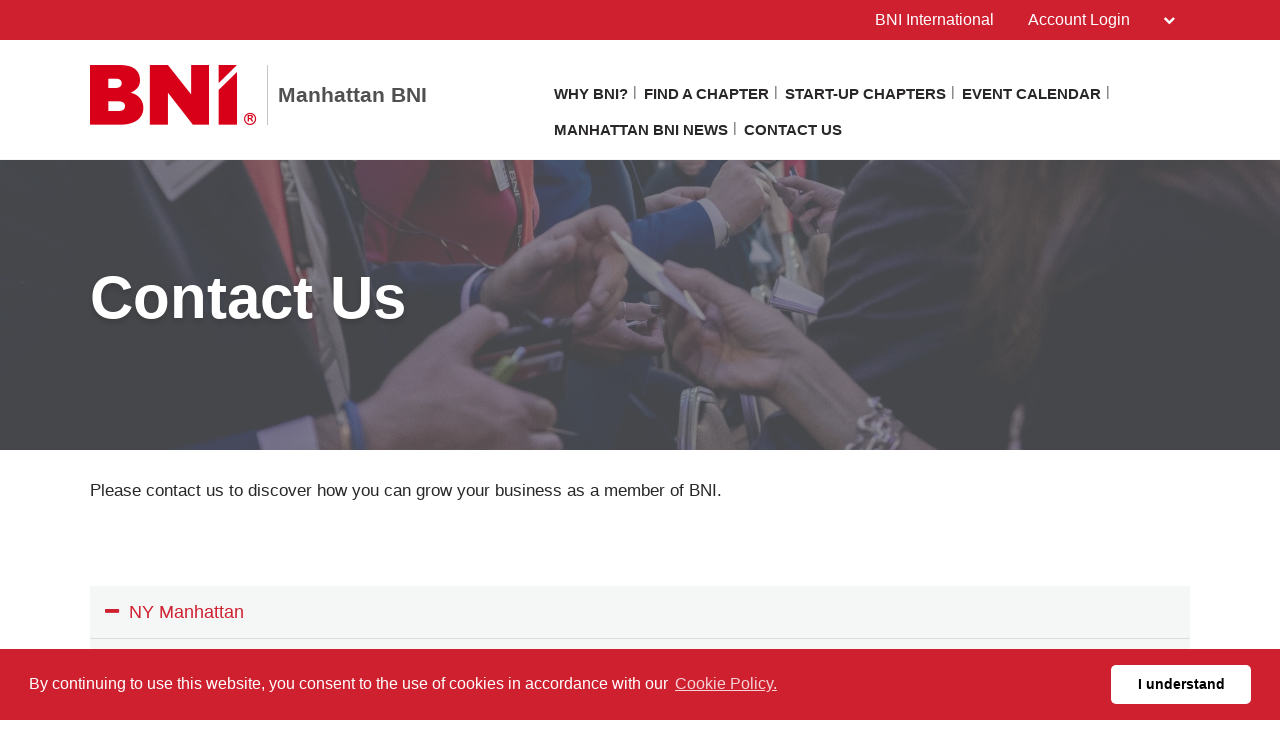

--- FILE ---
content_type: text/html; charset=UTF-8
request_url: https://manhattanbni.com/en-US/contact_us
body_size: 8383
content:
<!doctype html>
<html itemscope itemtype="http://schema.org/WebSite" prefix="og: http://ogp.me/ns#" class="no-js" dir='ltr' lang='en-US'>

<head>
    <meta charset="utf-8">
    <meta name="Content-Type" content="text/html;charset=utf-8">
    <meta http-equiv="X-UA-Compatible" content="IE=edge">
    
    <meta name="apple-mobile-web-app-capable" content="yes">
    <meta name="mobile-web-app-capable" content="yes">
    <meta name="apple-mobile-web-app-status-bar-style" content="black">
    <meta name="viewport" content="width=device-width, minimum-scale=1.0, maximum-scale=1.0, initial-scale=1.0, user-scalable=no">
    <meta name="format-detection" content="telephone=no">
    
	      <title>Contact Us | English (US)</title>

    	
	<meta name="title" content="Contact Us">
	
	<meta name="keywords" content="Contact Us, BNI,">
	<meta name="description" content="BNI: Largest Referral Organization. BNI Website Contact Us page for Manhattan BNI in English (US)">
    
    <meta name="creation_Date" content="2025-07-12 17:55:28">
	<meta name="ROBOTS" content="INDEX,FOLLOW">
	<meta name="author" content="BNI">
	<meta name="copyright" content="{$copyright}">
    
    <link rel="shortcut icon" href="https://cdn.bniconnectglobal.com/new_template/assets/appicon/favicon.ico" type="image/ico">
	<link rel="shortcut icon" href="https://cdn.bniconnectglobal.com/new_template/assets/appicon/favicon.png" type="image/x-icon">

<!-- Apple mobile icons -->
    <link rel="apple-touch-icon" href="https://cdn.bniconnectglobal.com/new_template/assets/appicon/icon-57x57.png" sizes="57x57">
    <link rel="apple-touch-icon" href="https://cdn.bniconnectglobal.com/new_template/assets/appicon/icon-60x60.png" sizes="60x60">
    <link rel="apple-touch-icon" href="https://cdn.bniconnectglobal.com/new_template/assets/appicon/icon-72x72.png" sizes="72x72">
    <link rel="apple-touch-icon" href="https://cdn.bniconnectglobal.com/new_template/assets/appicon/icon-76x76.png" sizes="76x76">
    <link rel="apple-touch-icon" href="https://cdn.bniconnectglobal.com/new_template/assets/appicon/icon-114x114.png" sizes="114x114">
    <link rel="apple-touch-icon" href="https://cdn.bniconnectglobal.com/new_template/assets/appicon/icon-120x120.png" sizes="120x120">
    <link rel="apple-touch-icon" href="https://cdn.bniconnectglobal.com/new_template/assets/appicon/icon-128x128.png" sizes="128x128">
    <link rel="apple-touch-icon" href="https://cdn.bniconnectglobal.com/new_template/assets/appicon/icon-144x144.png" sizes="144x144">
    <link rel="apple-touch-icon" href="https://cdn.bniconnectglobal.com/new_template/assets/appicon/icon-152x152.png" sizes="152x152">
    <link rel="apple-touch-icon" href="https://cdn.bniconnectglobal.com/new_template/assets/appicon/icon-180x180.png" sizes="180x180">

<!-- iOS mobile icons and colors -->
    <meta name="theme-color" content="#FFFFFF">
    <link rel="icon" type="image/png" sizes="36x36" href="https://cdn.bniconnectglobal.com/new_template/assets/appicon/icon-36x36.png">
    <link rel="icon" type="image/png" sizes="48x48" href="https://cdn.bniconnectglobal.com/new_template/assets/appicon/icon-48x48.png">
    <link rel="icon" type="image/png" sizes="72x72" href="https://cdn.bniconnectglobal.com/new_template/assets/appicon/icon-72x72.png">
    <link rel="icon" type="image/png" sizes="96x96" href="https://cdn.bniconnectglobal.com/new_template/assets/appicon/icon-96x96.png">
    <link rel="icon" type="image/png" sizes="148x148" href="https://cdn.bniconnectglobal.com/new_template/assets/appicon/icon-144x144.png">
    <link rel="icon" type="image/png" sizes="192x192" href="https://cdn.bniconnectglobal.com/new_template/assets/appicon/icon-192x192.png">

<!-- Android mobile icons -->
    <link rel="icon" type="image/png" sizes="16x16" href="https://cdn.bniconnectglobal.com/new_template/assets/appicon/icon-16x16.png">
    <link rel="icon" type="image/png" sizes="32x32" href="https://cdn.bniconnectglobal.com/new_template/assets/appicon/icon-32x32.png">
    <link rel="icon" type="image/png" sizes="96x96" href="https://cdn.bniconnectglobal.com/new_template/assets/appicon/icon-96x96.png">
    <link rel="icon" type="image/png" sizes="128x128" href="https://cdn.bniconnectglobal.com/new_template/assets/appicon/icon-128x128.png">      

<!-- Windows mobile icons and colors -->
    <meta name="msapplication-TileColor" content="#FFFFFF">
    <meta name="msapplication-TileImage" content="https://cdn.bniconnectglobal.com/new_template/assets/appicon/icon-144x144.png">

	    <link rel="canonical" href="https://manhattanbni.com/en-US/contact_us">

    <!-- Open Graph meta tags -->
    <meta property="og:site_name" content="Manhattan BNI">
    <meta property="og:title" content="Contact Us">
    <meta property="og:description" content="BNI: Largest Referral Organization">
    <meta property="og:url" content="http://manhattanbni.com/en-US/contact_us">
    <meta property="og:image" content="https://cdn.bniconnectglobal.com/new_template/assets/appicon/socialmedia.png">

    <!-- Twitter card meta tags -->
    <meta name="twitter:card" content="summary">
    <meta name="twitter:url" content="http://manhattanbni.com/en-US/contact_us">
    <meta name="twitter:title" content="Contact Us">
    <meta name="twitter:description" content="BNI: Largest Referral Organization">
    <meta name="twitter:image" content="https://cdn.bniconnectglobal.com/new_template/assets/appicon/socialmedia.png">
    	
    <meta itemprop="image" content="https://cdn.bniconnectglobal.com/new_template/assets/appicon/socialmedia.png">
	
		<!-- JS Files -->
    <script src="https://cdn.bniconnectglobal.com/new_template/libs/jquery-3.2.1/jquery-3.2.1.min.js" data-cookieconsent="ignore"></script>
</head>
<body>
	<link rel="stylesheet" type="text/css" href="https://cdn.bniconnectglobal.com/new_template/assets/styles/css/styles-ltr.css">
	<link rel="stylesheet" type="text/css" href="https://cdn.bniconnectglobal.com/new_template/assets/styles/css/dropdown.css">
    <div class="page">
        
        <header>
            <div class="row topRow">
                <div class="holder">
                    <div class="col-xs-6 col-sm-4 col-md-6 lCol">
						 					
                    </div>
                    <div class="col-xs-6 col-sm-8 col-md-6 rCol">
						
                    
                        <a href="https://www.bni.com/" target="_blank" class="hidden-xs">BNI International</a>
                        <ul class="menuDropdown">
                            <li class="dropdown"><a href="#" class="dropdown-toggle" data-toggle="dropdown" aria-expanded="false" 
							onClick="MobileDropDown('accountdropdown')">Account Login <i class="fa fa-chevron-down" aria-hidden="true"></i></a>
                                <ul class="dropdown-menu accountdropdown-menu">
                                    <li><a href="https://www.bniconnectglobal.com/" target="_blank">BNI Connect</a></li>
									<li><a href="https://www.bnibusinessbuilder.com" target="_blank">BNI Business Builder</a></li>
									<li class="hidden-sm hidden-md hidden-lg"><a href="http://www.bni.com/" target="_blank">BNI International</a></li>
                                </ul>
                            </li>
                        </ul>
                    </div>
                </div>
            </div>
            <div class="row bottomRow">
                <div class="holder">

                    <div class="col-xs-10 col-sm-9 col-md-12 col-lg-5 colLogo hide">
                        <a class="bniLogo" href="index">
                            <span class="ico-068"></span>
                            <span class="texts">
                                <span class="name">Manhattan BNI</span>
                                                            </span>
                        </a>
                    </div>
					 <div class="col-xs-2 col-sm-3 col-md-12 col-lg-7 colNav hide">
	<ul>
		 <li class='hidden-xs hidden-sm'><a href="why_bni">Why BNI?</a></li><li class='hidden-xs hidden-sm'><a href="findachapternew">Find a Chapter</a></li><li class='hidden-xs hidden-sm'><a href="startupchapters">Start-Up Chapters</a></li><li class='hidden-xs hidden-sm'><a href="events">Event Calendar</a></li><li class='hidden-xs hidden-sm'><a href="manhattanbninews">Manhattan BNI News</a></li><li class='hidden-xs hidden-sm'><a href="contact_us">Contact Us</a></li>		
		<li class="hidden-md hidden-lg"><a href="#mobileMenu" class="mobileMenuIcon" data-toggle="mobileMenu" data-target="#mobileMenu"><i class="fa fa-bars"></i></a></li>
	</ul>
</div>



					<div class="col-xs-12 col-sm-12 col-md-12 menuLoader">
												<img loading="lazy" id="menuLoaderAjax" style="display: block; margin: 0 auto;" src="https://cdn.bniconnectglobal.com/images/ajax-loader.gif"/>
											</div>
                </div>
            </div>
        </header>
				<script>
			let pageTemplate="contact";
			let navSetting="1";
            console.log("NAVsettinG", navSetting);
            let navAdvanceChapterSearch = "findachapternew";
            let navFindChapter = "findachapter";
						
			if((pageTemplate=="planyourvisit")&&(navSetting=="0")){
				// document.location.href='findachapter';				
			    document.location.href=navFindChapter;				
			}
			if((pageTemplate=="find-a-chapter")&&(navSetting=="0")){
				// document.location.href='advancedchaptersearch';	
                document.location.href=navAdvanceChapterSearch;			
			}
			
			$("a.published_language_link").each(function () {
				this.search = location.search;
			});

			$(".colNav a").click(function() {
				localStorage.clear();
			});

			$(".navTwo a").click(function() {
				localStorage.clear();
			});

			$(".navLinks a").click(function() {
				localStorage.clear();
			});
			
			$(function(){
				$('.dropdown').hover(function(){ 
					if($(".dropdown-menu:hover").length != 0){
					}else{	
						$('.dropdown-toggle',this).trigger('click'); 
					}
				});		
			});
			function MobileDropDown(param){
				if(window.matchMedia("(max-width: 600px)").matches){
					setTimeout(function(){ 
						if( /Android|webOS|BlackBerry|IEMobile|Opera Mini/i.test(navigator.userAgent) ) {
							$('.'+param+'-menu').toggle();
						}
					}, 200);
					
				}
					
			}
		</script>
<section class="widgetPageHeader" style="background: url('https://cdn.bniconnectglobal.com/new_template/assets/images/innerpage_banners.jpg') no-repeat center center; background-size: cover;">
    <div class="holder">
        <div class="col-xs-12 col-sm-12 col-md-12">
            <h1>
                Contact Us            </h1>
        </div>
    </div>
</section><style>
    .wysiwyg img {
        vertical-align: unset;
    }
</style>
<section class="widgetTextColumns">

    <div class="holder">
        <div class="wysiwyg col-xs-12 col-sm-12 col-md-12">
            <!DOCTYPE html PUBLIC "-//W3C//DTD HTML 4.0 Transitional//EN" "http://www.w3.org/TR/REC-html40/loose.dtd">
<html><body><p>Please contact us to discover how you can grow your business as a member of BNI.&nbsp;</p><script defer src="https://static.cloudflareinsights.com/beacon.min.js/vcd15cbe7772f49c399c6a5babf22c1241717689176015" integrity="sha512-ZpsOmlRQV6y907TI0dKBHq9Md29nnaEIPlkf84rnaERnq6zvWvPUqr2ft8M1aS28oN72PdrCzSjY4U6VaAw1EQ==" data-cf-beacon='{"version":"2024.11.0","token":"039c93648d2f44d2bed886b99619e734","r":1,"server_timing":{"name":{"cfCacheStatus":true,"cfEdge":true,"cfExtPri":true,"cfL4":true,"cfOrigin":true,"cfSpeedBrain":true},"location_startswith":null}}' crossorigin="anonymous"></script>
</body></html>
        </div>
    </div>
</section><div id="contactUs">
</div>
<img loading="lazy" id="rssLoaderAjax" style="display: block; margin: 0 auto;"
     src="https://cdn.bniconnectglobal.com/images/ajax-loader.gif"/>
<script>
    //This will make a ajax post request to the contact us controller which return html and we render that in ajax response.
    $(function () {

        var languages = {"availableLanguages":[{"type":"published","url":"http:\/\/manhattanbni.com\/en-US\/contact_us","descriptionKey":"English (US)","id":27,"localeCode":"en_US"}],"activeLanguage":{"id":27,"localeCode":"en_US","descriptionKey":"English (US)","cookieBotCode":"en"}};
        var orgIds = ["5380"];
        var website = {"id":"2980","name":"Manhattan BNI","type_id":"2","is_default":"0","domain":"manhattanbni.com","clean_domain":"manhattanbni.com","last_published":"2025-08-25 17:31:26","last_modified":"2025-09-05 12:07:52","creator":"Marc Silverman","created_on":"2018-01-16 20:12:46","apache_entry_added":"Y","publish_status":"PUBLISHING","id_country":null};

        $.post("/bnicms/v3/frontend/contactus/display", {orgIds: orgIds, languages: languages, website: JSON.stringify(website)} ,function (data) {
            $("#rssLoaderAjax").hide();
            $("#contactUs").html(data);
        });
    });

</script>
<!-- FOOTER WIDGET -->
<section class="widgetBanners">

    <div class="holder">
        <div class="col-xs-12 col-sm-5 col-md-4 col-lg-4">
	<div class="navTwo">
		<h2>Links</h2>
		<ul>
			<li><a href="howtojoin">How To Join<span class="ico-048"></span></a></li><li><a href="appsandpayments">Apps & Payments<span class="ico-048"></span></a></li><li><a href="findamember">Find a Member<span class="ico-048"></span></a></li><li><a href="gallery">Manhattan BNI Gallery<span class="ico-048"></span></a></li><li><a href="regionalawards">Regional Awards<span class="ico-048"></span></a></li><li><a href="testimonials">Testimonials <span class="ico-048"></span></a></li>		</ul>
	</div>	
</div>
<div class="col-xs-12 col-sm-7 col-md-8 col-lg-8"><div class="row"><div class="col-xs-12 col-sm-12 col-md-6 col-lg-6">
	<div class="bannerBox">
	<img loading="lazy" src="https://cdn.bniconnectglobal.com/images/banner_connect_findachapter.jpg" alt="BNI">
    <a href="findachapter" target="_self"
       title="">BNI</a>
	</div>   
</div>

<div class="col-xs-12 col-sm-12 col-md-6 col-lg-6">
	<div class="bannerBox">
		<img loading="lazy" src="https://cdn.bniconnectglobal.com/images/banner-podcast.jpg" alt="Podcast">
    <a href="https://www.bnipodcast.com/" target="_blank">Podcast</a>
	</div>
</div>
<div class="col-xs-12 col-sm-12 col-md-6 col-lg-6">
    <div class="bannerBox">
		<img loading="lazy" src="https://cdn.bniconnectglobal.com/images/banner-foundation.jpg" alt="Foundation">
    <a href="http://bnifoundation.org/" target="_blank" target="_blank">Foundation</a>
	</div>
</div>


<div class="col-xs-12 col-sm-12 col-md-6 col-lg-6">
    <div class="bannerBox">
		<img loading="lazy" src="https://cdn.bniconnectglobal.com/images/banner_bniuniversity.jpg" alt="BNI U">
    <a href="http://bniuniversity.com/" target="_blank" >BNI U</a>
	</div>
</div>

</div></div>    </div>

</section>
<!-- RSS WIDGET -->

    <section class="widgetBniFeed">
        <div class="holder">
            <div class="topRow">
                <div class="col-xs-12 col-sm-8 col-md-8">
                    <h2>The Latest From BNI</h2>
                </div>
				<div class="col-xs-12 col-sm-4 col-md-4">
                        <div class="viewOuter">
                            <a href="https://www.bni.com/the-latest/blog-news" target="_blank">
                                View All                                <svg class="icon-redarrow" xmlns="http://www.w3.org/2000/svg" width="25.967" height="26.7" viewBox="0 0 25.967 26.7">
                                  <g data-name="Group 261" transform="translate(-1732.5 -1677.672)">
                                    <path data-name="Path 40" class="cls-1" d="M1757.443,1680.379l10.521,10.521-10.521,10.521" transform="translate(-11.498 0.121)"/>
                                    <line data-name="Line 19" class="cls-2" x1="21.857" transform="translate(1734.5 1690.87)"/>
                                  </g>
                                </svg>
                            </a>
                        </div>
                    </div>
            </div>
            <div class="rss-box">

                <ul id="rss-list" class="rss-items">
                    <img loading="lazy" id="rssLoader" style="display: block; margin: 0 auto;"
                         src="https://cdn.bniconnectglobal.com/images/ajax-loader.gif" alt="Ajax loader image"/>
                </ul>
            </div>
        </div>
    </section>

    
<footer>
	<input type="hidden" id="website_type" value="2">
	<input type="hidden" id="website_id" value="2980">
		<input type="hidden" id="cookie_group_id" value="">
    <div class="navRow">
    <div class="holder">

                        <div class="col-xs-6 col-sm-4 col-md-4 col-lg-4 navCol">
                    <ul class="navLinks">
                                            <li><a href="index">Home</a></li>
                                            <li><a href="why_bni">Why BNI?</a></li>
                                            <li><a href="findachapternew">Find a Chapter</a></li>
                                            <li><a href="startupchapters">Start-Up Chapters</a></li>
                                            <li><a href="events">Event Calendar</a></li>
                                            <li><a href="manhattanbninews">Manhattan BNI News</a></li>
                                            <li><a href="contact_us">Contact Us</a></li>
                    					                    </ul>
                </div>
                            <div class="col-xs-6 col-sm-4 col-md-4 col-lg-4 navCol">
                    <ul class="navLinks">
                                            <li><a href="howtojoin">How To Join</a></li>
                                            <li><a href="appsandpayments">Apps & Payments</a></li>
                                            <li><a href="findamember">Find a Member</a></li>
                                            <li><a href="gallery">Manhattan BNI Gallery</a></li>
                                            <li><a href="regionalawards">Regional Awards</a></li>
                                            <li><a href="testimonials">Testimonials </a></li>
                    					                    </ul>
                </div>
            
        <div class="col-xs-12 col-sm-4 col-md-4 col-lg-4 socialCol">
            <!-- User custom script set in admin -->
            <p style="text-align: center;"><span style="font-size:.8em;">Manhattan BNI Website Support</span></p>
<p style="text-align: center;">
<a href="https://bni7.com/user/marc-silverman/" target="_blank"><img alt="SilverMarc.com" src="https://silvermarc.com/Dragonfly-For-Manhattan-BNI.png" style="width:150px; height:120px;"></a></p>
<p style="text-align: center;"><span style="font-size:.8em;">Marc Silverman ~ <a href="/cdn-cgi/l/email-protection#375a564554775a56595f564343565955595e1954585a"><span class="__cf_email__" data-cfemail="375a564554775a56595f564343565955595e1954585a">[email&#160;protected]</span></a></span></p>        </div>
    </div>
</div><div class="copyrightRow">
    <div class="holder">
        <div class="col-xs-12">
            <p><strong>&copy; 2025 BNI Global LLC.</strong>  All Rights Reserved. All company names, product names logos included here may be registered trademarks or service marks of their respective owners.</p>
        </div>
    </div>
</div></footer>

<nav id="mobileMenu" class="menuMobile">
    <ul>
        <li><a href="why_bni">Why BNI?<span class="ico-048"></span></a></li><li><a href="findachapternew">Find a Chapter<span class="ico-048"></span></a></li><li><a href="startupchapters">Start-Up Chapters<span class="ico-048"></span></a></li><li><a href="events">Event Calendar<span class="ico-048"></span></a></li><li><a href="manhattanbninews">Manhattan BNI News<span class="ico-048"></span></a></li><li><a href="contact_us">Contact Us<span class="ico-048"></span></a></li>    </ul>
</nav>


</div>


                <script data-cfasync="false" src="/cdn-cgi/scripts/5c5dd728/cloudflare-static/email-decode.min.js"></script><script>  (function(i,s,o,g,r,a,m){i['GoogleAnalyticsObject']=r;i[r]=i[r]||function(){  (i[r].q=i[r].q||[]).push(arguments)},i[r].l=1*new Date();a=s.createElement(o),  m=s.getElementsByTagName(o)[0];a.async=1;a.src=g;m.parentNode.insertBefore(a,m)  })(window,document,'script','https://www.google-analytics.com/analytics.js','ga');  ga('create', 'UA-103158676-1', 'auto');  ga('send', 'pageview');</script>                                                                            
<script>
        $(function () {
            var url = "/bnicms/v3/frontend/rss/getrssvalues";
            $.ajax({

                type: 'GET',
                url: url,
                success: function(data) {
                    $("#rssLoader").hide();
                    if (!Array.isArray(data)) {
                        console.log("No RSS feed found");
                        return;
                    }
                    $.each(data, function(index, values) {
                        // Incoming date has a gap between date and time. Here it concat the date and time with a T between them.
                        dateTimeArray = values.dateModified.date.split(" ");
                        dateTime = dateTimeArray[0].concat("T"+dateTimeArray[1]);
                        var dateString = new Date(dateTime);

                        dateString = dateFormat(dateString, "ddd, dd mmmm yyyy");

                        let imageHtml = "";
					    if (values["image"] !== '') {
					        imageHtml = "<img loading='lazy' id='img01" + index + "' src='" + values["image"] + "' style='width:100%' alt='netimage'>";
					    }

                        $("#rss-list").append("<li><a class='rss-item' href='"+ values["link"] +"' target='_blank'>" + imageHtml + values["title"] +"</a>" +
                            " <span class='rss-item-auth'>" + "(" + values["authors"]["0"]["name"] + ")" + "</span><br>" +
                            " <span class='rss-date'>" + dateString + "</span><br> " + values["description"] + "</li>");
                    });
                }
            });

            			
			$(window).on('resize load', adjustIframes);
			$(window).on('load', adjustIframes);
			$(window).on('unload', adjustIframes);
			
			if (window.matchMedia("(max-width: 991px)").matches) 
			{ 
				HidemenuLoader();
			}else{
				NavfontSize();
				setTimeout( function(){
					HidemenuLoader();
				}  , 100 );
			}
			
			$(document).on('click',".dropdown-toggle",function(e){
				e.stopPropagation();
				if( /Android|webOS|iPhone|iPad|iPod|BlackBerry|IEMobile|Opera Mini/i.test(navigator.userAgent) ) {
					$('.dropdown-menu').hide();					
					$(this).parent().find('.dropdown-menu').toggle();
				}				
			});
			$(document).on('click',".dropdown",function(e){
				e.stopPropagation();
				if( /Android|webOS|iPhone|iPad|iPod|BlackBerry|IEMobile|Opera Mini/i.test(navigator.userAgent) ) {
					$('.dropdown-menu').hide();					
					$(this).find('.dropdown-menu').toggle();
				}				
			});
			$(document).mouseup(function (e) {
				e.stopPropagation();
				if( /Android|webOS|iPhone|iPad|iPod|BlackBerry|IEMobile|Opera Mini/i.test(navigator.userAgent) ) {
					$('.dropdown-menu').hide();	
				}
			});
			$('body').on('touchstart.dropdown', '.dropdown-menu', function (e) { 
				e.stopPropagation();
				$('.dropdown-menu').hide();
				$(this).parent().find('.dropdown-menu').toggle();
			});
        });
		function HidemenuLoader(hidemenu)
		{
			if(hidemenu=="s"){	
				$('.menuLoader').removeClass('hide');
				$('.colLogo').addClass('hide');
				$('.colNav').addClass('hide');
			}else{
				$('.menuLoader').addClass('hide');
				$('.colLogo').removeClass('hide');
				$('.colNav').removeClass('hide');
			}
		}
		function topBarWidth()
		{
			let arr=[]; let obj={};
			HidemenuLoader();
			let colNav=$(".colNav").width();
			let colLogo=$(".colLogo").width();
			let navli=NavULwidth();
			$('.bottomRow .holder .colLogo .bniLogo .texts .name').css("max-width",'none');
			let logotxt=$('.bottomRow .holder .colLogo .bniLogo .texts .name').width();	
			$('.bottomRow .holder .colLogo .bniLogo .texts .name').css("max-width",'400px');
			HidemenuLoader('s');
			
			let menupercent=(navli/colNav)*100;
			let webpercent=(logotxt/colLogo)*100;
			
			//console.log(webpercent);
			
			obj['menupercent']=menupercent;
			obj['webpercent']=webpercent;
			arr.push(obj);
			return arr;
			
		}
		function NavfontSize()
		{
			let changes='n';let navfont=''; let webfont='';		
			let topbar=topBarWidth();
			
			let menupercent=topbar[0].menupercent;
			let webpercent=topbar[0].webpercent;
		
			
			if((menupercent<=83)&&(webpercent<=61)){
				changes='n';
			}else{
				changes='y';
			}
			
			
			if(changes=="y"){
				$('.colNav ul li a').css("font-size",'15px');
				$('.bottomRow .holder .colLogo .bniLogo .texts .name').css("font-size",'21px');
			}
			
			HidemenuLoader();
			let colNav_height=$(".colNav ul").height();
			let colLogo_height=$('.colLogo .bniLogo .texts').height();
			if((colNav_height<=72)&&(colLogo_height<=65)){
				var logoname=$('.bottomRow .holder .colLogo .bniLogo .texts .name').position();
				$('header .bottomRow .holder .colNav').css("padding-top",logoname.top+'px');
			}
			HidemenuLoader('s');
			
			//HidemenuLoader();
			//var logoname=$('.bottomRow .holder .colLogo .bniLogo .texts .name').position();
			//$('header .bottomRow .holder .colNav').css("padding-top",logoname.top+'px');
			//HidemenuLoader('s');
			
			/*topbar=topBarWidth();
			if (window.matchMedia("(max-width: 1439px)").matches) 
			{ 
				if (navigator.userAgent.indexOf("Firefox") != -1) {
					if(topbar[0].webpercent>58){
						topbar[0].webpercent=62;
					}//console.log(topbar);
				}	
				if(topbar[0].webpercent<61){
					$('header .bottomRow .holder .colNav').css("padding-top",'42px');
				}
		
			}else{
				if (navigator.userAgent.indexOf("Firefox") != -1) {
					if(topbar[0].webpercent<=63){ 
						topbar[0].webpercent=62;
					}					 
				}
				if(topbar[0].webpercent<60){
					$('header .bottomRow .holder .colNav').css("padding-top",'48px');
				}	
			}
			
			if ((navigator.userAgent.indexOf("Firefox") != -1)&&(topbar[0].webpercent=="62")){
				$('header .bottomRow .holder .colNav').css("padding-top",'48px');
			}
			if(($('#website_type').val()=="3")&&(topbar[0].webpercent>"50")){
				$('header .bottomRow .holder .colNav').css("padding-top",'48px');
			}*/
			
		}
		function NavULwidth()
		{
			let navli=[];let total_li=0;
			$('.colNav ul li').each(function (i) {
				let liwidth = $(this).width();
				total_li+=parseFloat(liwidth);
			});
			//let liwidth=navli.reduce((tot,nav)=>{return tot=tot+nav;},0);
			return total_li;
		}
		function adjustIframes()
		{
			console.log("function");
			$('iframe').each(function () {
			var
			$this = $(this),
			proportion = $this.data('proportion'),
			w = $this.attr('width'),
			actual_w = $this.width();
			let noheight="";
			
			console.log("parent width="+$(this).parent().width()+"==W=="+w);
			
				if (($(window).width() < 1199)||($(window).width()<w)||($(this).parent().width()<w)){
					//let actual_w=($(window).width());
					let actual_w=($(this).parent().width());
					if(($(window).width()<w)&&($(window).width() > 1199)){
						noheight="1";
					}
					if(($(this).parent().width()<w)&&($(window).width() > 1199)){
						noheight="1";
					}					
					
					$this.css('width',actual_w);
					console.log(actual_w);
					console.log("Frame width="+w+"==Parent Width="+$(this).parent().width()+"==Window width="+$(window).width());
					
					if (!proportion)
					{
						proportion = $this.attr('height') / w;
						$this.data('proportion', proportion);
					}

					if (actual_w != w)
					{
						if(noheight==""){
							$this.css('height', Math.round(actual_w * proportion) + 'px');
						}
					}
				}else{
					$this.css('width','');
					$this.css('height','');
				}	
				$this.css('overflow','hidden');	
			});
		}
	$(function(){
		$('.youtube-iframe').each(function(){

			$imgID = $(this).data('embed');
			$imgWidth = $(this).data('width');
			$imgHeight = $(this).data('height');
			$imgURL = '<a href="javascript:;" class="youtubeimg"><img loading="lazy" src="https://i.ytimg.com/vi/'+ $imgID +'/sddefault.jpg" width="'+$imgWidth+'" height="'+$imgHeight+'"></a>';
			if( /Android|webOS|iPhone|iPad|iPod|BlackBerry|IEMobile|Opera Mini/i.test(navigator.userAgent) ) {
				$imgURL ='<img loading="lazy" class="videoloader" src="https://cdn.bniconnectglobal.com/images/ajax-loader.gif" alt="Ajax loader image">';
			}
			$(this).html($imgURL);
		});

		$('.youtube-iframe').click(function(){
			var iframe = document.createElement( "iframe" );
			
			var datawidth=this.dataset.width;
			var dataheight=this.dataset.height;
			
			if( /Android|webOS|iPhone|iPad|iPod|BlackBerry|IEMobile|Opera Mini/i.test(navigator.userAgent) ) {
				datawidth="100%";
				dataheight="100%";
			}

			iframe.setAttribute( "frameborder", "0" );
			iframe.setAttribute( "allowfullscreen", "" );
			iframe.setAttribute( "allow", "accelerometer; autoplay; encrypted-media; gyroscope; picture-in-picture" );
			// set width for your video here
			iframe.setAttribute( "width", datawidth );
			// set height for your video here
			iframe.setAttribute( "height", dataheight );
			iframe.setAttribute( "src", "https://www.youtube.com/embed/"+ this.dataset.embed +"?rel=0&showinfo=0&autoplay=1" );

			this.innerHTML = "";
			this.appendChild( iframe );

		}) ;

	});	

	$(window).bind("load", function() {
	  if( /Android|webOS|iPhone|iPad|iPod|BlackBerry|IEMobile|Opera Mini/i.test(navigator.userAgent) ) {
			setTimeout( function(){
				$('.youtube-iframe').trigger('click');
			}  , 1500 );
		}
	});

</script>
<!-- CSS Files -->

<script src="https://cdn.bniconnectglobal.com/new_template/libs/combine.js" defer data-cookieconsent="ignore"></script>

<link rel="stylesheet" type="text/css" href="https://cdn.bniconnectglobal.com/new_template/libs/combine.css">




<link rel="stylesheet" type="text/css" href="//cdnjs.cloudflare.com/ajax/libs/cookieconsent2/3.0.3/cookieconsent.min.css" />

<script src="//cdnjs.cloudflare.com/ajax/libs/cookieconsent2/3.0.3/cookieconsent.min.js"></script>
<script>
	window.addEventListener("load", function(){
		window.cookieconsent.initialise({
			"palette": {
				"popup": {
					"background": "#CF2030",
					"text": "#ffffff"
				},
				"button": {
					"background": "#ffffff",
					"text": "#000000"
				}
			},
			"theme": "classic",
			"content": {
				"message": "By continuing to use this website, you consent to the use of cookies in accordance with our",
				"dismiss": "I understand",
				"link": "Cookie Policy.",
				"href": "http://bnitos.com/cookiepolicy.html"
			}
		})});
</script>
<script>
	var headerName = getQueryParameterByName('name');
	
	if (headerName) {
		document.title = headerName + ' | ' + document.title;
	}

	function getQueryParameterByName(name) {
		name = name.replace(/[\[]/, "\\[").replace(/[\]]/, "\\]");
		let locationSearch = location.search.replaceAll("&amp;","&");
		var regex = new RegExp("[\\?&]" + name + "=([^&#]*)"), results = regex.exec(locationSearch);
		return results === null ? "" : decodeURIComponent(results[1].replace(/\+/g, " "));
	}
</script>

<script type='application/ld+json'> 
{
  "@context": "http://www.schema.org",
  "@type": "Organization",
  "name": "Manhattan BNI",
  "url": "http://manhattanbni.com/en-US/contact_us",
  "logo": "https://cdn.bniconnectglobal.com/new_template/assets/appicon/socialmedia.png",
  "image": "https://cdn.bniconnectglobal.com/new_template/assets/appicon/socialmedia.png",
  "description": "BNI: Largest Referral Organization",
  "address": {
	"@type": "PostalAddress",
	"streetAddress": "",
	"addressLocality": "",
	"addressRegion": "",
	"postalCode": "",
	"addressCountry": ""
  },
  "contactPoint": {
	"@type": "ContactPoint",
	"telephone": "",
	"contactType": "customer support"
  }
}
</script>

</body>
</html>



--- FILE ---
content_type: text/html; charset=UTF-8
request_url: https://manhattanbni.com/bnicms/v3/frontend/contactus/display
body_size: 1153
content:
<section class="widgetAccordion">
    <div class="holder">
        <p id="responcemessageerror" align="center" style="display: none; margin-top:10px;"></p>
        <div class="col-xs-12 col-sm-12 col-md-12">
            <div class="panel-group" id="accordion">

                                        <div class="panel panel-default">

                            <div class="panel-heading">
                                <a data-toggle="collapse" data-parent="#accordion" href="#contact_1"
                                   class="collapsed"
                                   aria-expanded="false">NY Manhattan</a>
                            </div>

                            <div id="contact_1" class="panel-collapse collapse" aria-expanded="false"
                                 style="height: 0px;">
                                <div class="panel-body">
                                    <div class="contactDetailsRow">
                                        <div class="col-sm-12 col-md-4 col-lg-4">
                                            Manhattan BNI---#180<br/>8466 North Lockwood Ridge road<br/>Sarasota, FL 34243                                        </div>

                                        <div class="col-sm-12 col-md-4 col-lg-4">
                                                                                            <p><i class="fa fa-phone" aria-hidden="true"></i>
                                                	<bdi>(941) 355-5127</bdi>
                                                </p>
                                                                                    </div>

                                                                                    <div class="col-sm-12 col-md-4 col-lg-4">
                                                <p>
                                                    <a href="sendmessage?regionId=8xgbNAkDQs2CEgFNjBhZjw%3D%3D&regionName=NY Manhattan"
                                                       class="iconEmail"><i class="fa fa-envelope-o"
                                                                            data-toggle='tooltip'
                                                                            title='Send Message'
                                                                            aria-hidden="true"></i></a></p>
                                            </div>
                                                                            </div>

                                    <div class="contactLeadershipRow">
                                                                                    <div class="card">
                                                <div class="inside">
                                                                                                        <p><a href="memberdetails?encryptedUserId=0DLNCNND6sw2P3LHSYQCwQ%3D%3D&regionId=5380&t=&name=Dana Fusco"
                                                          class="linkName">
                                                            <em title="Dana Fusco" style="font-style: normal;">Dana Fusco</em>
                                                            <span class="ltPosition">Executive Director</span></a>
                                                        
                                                                                                                <i class="fa fa-phone"
                                                           aria-hidden="true"></i><bdi> 9143913895</bdi></p>
                                                
                                                                                                            <a href="sendmessage?userId=0DLNCNND6sw2P3LHSYQCwQ%3D%3D&userName=Dana Fusco&isDirector=true" class="iconEmail"><i
                                                                    class="fa fa-envelope-o" data-toggle='tooltip'
                                                                    title='Send Message'
                                                                    aria-hidden="true"></i></a>
                                                                                                    </div>
                                            </div>
                                                                                    <div class="card">
                                                <div class="inside">
                                                                                                        <p><a href="memberdetails?encryptedUserId=0oVW2VBvuCvoyCYcBR41oQ%3D%3D&regionId=5380&t=&name=Michael Brathwaite"
                                                          class="linkName">
                                                            <em title="Michael Brathwaite" style="font-style: normal;">Michael Brathwaite</em>
                                                            <span class="ltPosition">Executive Director</span></a>
                                                        
                                                                                                                <i class="fa fa-phone"
                                                           aria-hidden="true"></i><bdi> 914-320-6541</bdi></p>
                                                
                                                                                                            <a href="sendmessage?userId=0oVW2VBvuCvoyCYcBR41oQ%3D%3D&userName=Michael Brathwaite&isDirector=true" class="iconEmail"><i
                                                                    class="fa fa-envelope-o" data-toggle='tooltip'
                                                                    title='Send Message'
                                                                    aria-hidden="true"></i></a>
                                                                                                    </div>
                                            </div>
                                                                                    <div class="card">
                                                <div class="inside">
                                                                                                        <p><a href="memberdetails?encryptedUserId=mFk%2FJ6HU9uDFPsJVfmYwqA%3D%3D&regionId=5380&t=&name=Todd Hallinger"
                                                          class="linkName">
                                                            <em title="Todd Hallinger" style="font-style: normal;">Todd Hallinger</em>
                                                            <span class="ltPosition">Executive Director</span></a>
                                                        
                                                                                                                <i class="fa fa-phone"
                                                           aria-hidden="true"></i><bdi> 941 355 5127</bdi></p>
                                                
                                                                                                            <a href="sendmessage?userId=mFk%2FJ6HU9uDFPsJVfmYwqA%3D%3D&userName=Todd Hallinger&isDirector=true" class="iconEmail"><i
                                                                    class="fa fa-envelope-o" data-toggle='tooltip'
                                                                    title='Send Message'
                                                                    aria-hidden="true"></i></a>
                                                                                                    </div>
                                            </div>
                                                                                    <div class="card">
                                                <div class="inside">
                                                                                                        <p><a href="memberdetails?encryptedUserId=cJSNiZWAqKarTjxGRJMFFQ%3D%3D&regionId=5380&t=&name=Marc Silverman"
                                                          class="linkName">
                                                            <em title="Marc Silverman" style="font-style: normal;">Marc Silverman</em>
                                                            <span class="ltPosition">Regional Admin</span></a>
                                                        
                                                                                                                <i class="fa fa-phone"
                                                           aria-hidden="true"></i><bdi> 646 275-4460</bdi></p>
                                                
                                                                                                            <a href="sendmessage?userId=cJSNiZWAqKarTjxGRJMFFQ%3D%3D&userName=Marc Silverman&isDirector=true" class="iconEmail"><i
                                                                    class="fa fa-envelope-o" data-toggle='tooltip'
                                                                    title='Send Message'
                                                                    aria-hidden="true"></i></a>
                                                                                                    </div>
                                            </div>
                                                                                    <div class="card">
                                                <div class="inside">
                                                                                                        <p><a href="memberdetails?encryptedUserId=KcL9T0kBJA3fd65l6LbZIw%3D%3D&regionId=5380&t=&name=Albert D'Angelo"
                                                          class="linkName">
                                                            <em title="Albert D'Angelo" style="font-style: normal;">Albert D'Angelo</em>
                                                            <span class="ltPosition">Director Consultant</span></a>
                                                        
                                                                                                                <i class="fa fa-phone"
                                                           aria-hidden="true"></i><bdi> 914-573-2785</bdi></p>
                                                
                                                                                                            <a href="sendmessage?userId=KcL9T0kBJA3fd65l6LbZIw%3D%3D&userName=Albert D'Angelo&isDirector=true" class="iconEmail"><i
                                                                    class="fa fa-envelope-o" data-toggle='tooltip'
                                                                    title='Send Message'
                                                                    aria-hidden="true"></i></a>
                                                                                                    </div>
                                            </div>
                                                                                    <div class="card">
                                                <div class="inside">
                                                                                                        <p><a href="memberdetails?encryptedUserId=AGxyip82IhuhyYh9CS0zvQ%3D%3D&regionId=5380&t=&name=Todd Cymbol"
                                                          class="linkName">
                                                            <em title="Todd Cymbol" style="font-style: normal;">Todd Cymbol</em>
                                                            <span class="ltPosition">Director Consultant</span></a>
                                                        
                                                                                                                <i class="fa fa-phone"
                                                           aria-hidden="true"></i><bdi> 917 748-7703</bdi></p>
                                                
                                                                                                            <a href="sendmessage?userId=AGxyip82IhuhyYh9CS0zvQ%3D%3D&userName=Todd Cymbol&isDirector=true" class="iconEmail"><i
                                                                    class="fa fa-envelope-o" data-toggle='tooltip'
                                                                    title='Send Message'
                                                                    aria-hidden="true"></i></a>
                                                                                                    </div>
                                            </div>
                                                                                    <div class="card">
                                                <div class="inside">
                                                                                                        <p><a href="memberdetails?encryptedUserId=A1CDKDqsnx%2BHZ66mNQIc0A%3D%3D&regionId=5380&t=&name=Leona Krasner"
                                                          class="linkName">
                                                            <em title="Leona Krasner" style="font-style: normal;">Leona Krasner</em>
                                                            <span class="ltPosition">Director Consultant</span></a>
                                                        
                                                                                                                <i class="fa fa-phone"
                                                           aria-hidden="true"></i><bdi> 917 589 6519</bdi></p>
                                                
                                                                                                            <a href="sendmessage?userId=A1CDKDqsnx%2BHZ66mNQIc0A%3D%3D&userName=Leona Krasner&isDirector=true" class="iconEmail"><i
                                                                    class="fa fa-envelope-o" data-toggle='tooltip'
                                                                    title='Send Message'
                                                                    aria-hidden="true"></i></a>
                                                                                                    </div>
                                            </div>
                                                                                    <div class="card">
                                                <div class="inside">
                                                                                                        <p><a href="memberdetails?encryptedUserId=fF%2FtWyB5rA4geI%2FVkH1uRw%3D%3D&regionId=5380&t=&name=Fred DaCosta"
                                                          class="linkName">
                                                            <em title="Fred DaCosta" style="font-style: normal;">Fred DaCosta</em>
                                                            <span class="ltPosition">Director Consultant</span></a>
                                                        
                                                                                                                <i class="fa fa-phone"
                                                           aria-hidden="true"></i><bdi> 347-203-2528</bdi></p>
                                                
                                                                                                            <a href="sendmessage?userId=fF%2FtWyB5rA4geI%2FVkH1uRw%3D%3D&userName=Fred DaCosta&isDirector=true" class="iconEmail"><i
                                                                    class="fa fa-envelope-o" data-toggle='tooltip'
                                                                    title='Send Message'
                                                                    aria-hidden="true"></i></a>
                                                                                                    </div>
                                            </div>
                                                                                    <div class="card">
                                                <div class="inside">
                                                                                                        <p><a href="memberdetails?encryptedUserId=St1bejjcfnoaXq5yaId4Kw%3D%3D&regionId=5380&t=&name=Jacqueline Frank"
                                                          class="linkName">
                                                            <em title="Jacqueline Frank" style="font-style: normal;">Jacqueline Frank</em>
                                                            <span class="ltPosition">Director Consultant</span></a>
                                                        
                                                                                                                <i class="fa fa-phone"
                                                           aria-hidden="true"></i><bdi> 917 405 6661</bdi></p>
                                                
                                                                                                            <a href="sendmessage?userId=St1bejjcfnoaXq5yaId4Kw%3D%3D&userName=Jacqueline Frank&isDirector=true" class="iconEmail"><i
                                                                    class="fa fa-envelope-o" data-toggle='tooltip'
                                                                    title='Send Message'
                                                                    aria-hidden="true"></i></a>
                                                                                                    </div>
                                            </div>
                                                                                    <div class="card">
                                                <div class="inside">
                                                                                                        <p><a href="memberdetails?encryptedUserId=reh1VubEjVgPDF6ByCWwjQ%3D%3D&regionId=5380&t=&name=Dr. Sandip Sachar"
                                                          class="linkName">
                                                            <em title="Dr. Sandip Sachar" style="font-style: normal;">Dr. Sandip Sachar</em>
                                                            <span class="ltPosition">Director Consultant</span></a>
                                                        
                                                                                                                <i class="fa fa-phone"
                                                           aria-hidden="true"></i><bdi> 212-752-1163</bdi></p>
                                                
                                                                                                            <a href="sendmessage?userId=reh1VubEjVgPDF6ByCWwjQ%3D%3D&userName=Dr. Sandip Sachar&isDirector=true" class="iconEmail"><i
                                                                    class="fa fa-envelope-o" data-toggle='tooltip'
                                                                    title='Send Message'
                                                                    aria-hidden="true"></i></a>
                                                                                                    </div>
                                            </div>
                                                                                    <div class="card">
                                                <div class="inside">
                                                                                                        <p><a href="memberdetails?encryptedUserId=WculOW%2FZ4NzasJx5NKN0nA%3D%3D&regionId=5380&t=&name=Ken Sassano"
                                                          class="linkName">
                                                            <em title="Ken Sassano" style="font-style: normal;">Ken Sassano</em>
                                                            <span class="ltPosition">Director Consultant</span></a>
                                                        
                                                                                                                <i class="fa fa-phone"
                                                           aria-hidden="true"></i><bdi> 914-497-6618</bdi></p>
                                                
                                                                                                            <a href="sendmessage?userId=WculOW%2FZ4NzasJx5NKN0nA%3D%3D&userName=Ken Sassano&isDirector=true" class="iconEmail"><i
                                                                    class="fa fa-envelope-o" data-toggle='tooltip'
                                                                    title='Send Message'
                                                                    aria-hidden="true"></i></a>
                                                                                                    </div>
                                            </div>
                                                                            </div>
                                </div>
                            </div>
                        </div>
                                </div>
        </div>
    </div>
</section>

<script>
    $("#responcemessageerror").hide();
                            $('#accordion .collapse').collapse('show');
            

</script>
